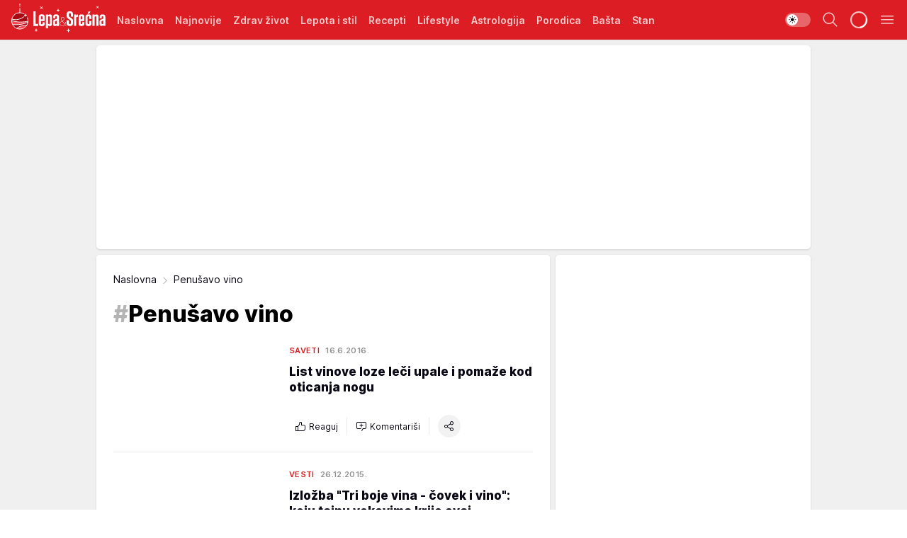

--- FILE ---
content_type: image/svg+xml
request_url: https://lepaisrecna.mondo.rs/img/logo/lepaisrecna-christmas.svg?v=28112025
body_size: 2151
content:
<!-- SVG Sprite -->
<svg width="0" height="0" class="hidden">
  <symbol id="logo-light" xmlns="http://www.w3.org/2000/svg" width="133" height="48" viewBox="0 0 133 48"><rect width="133" height="48" style="fill: none;"/><path d="M48.74,36v-19.53h2.96v1.1c.74-.78,1.77-1.24,2.84-1.27h.03c1.81,0,2.78,1.12,2.78,3.02v10.55c0,1.89-.97,3.05-2.78,3.05h-.03c-1.05-.02-2.06-.43-2.82-1.16v4.24h-2.99.01ZM51.73,19.56v10.1c.46.34,1.01.52,1.58.53.71,0,1.07-.29,1.07-1v-9.15c0-.72-.36-1.01-1.07-1.01-.57,0-1.12.19-1.58.53ZM61.48,32.92c-1.72,0-2.57-1.01-2.57-2.76v-3.28c0-1.93.59-2.73,2.27-3.29l3.11-1.07v-2.52c.07-.54-.3-1.03-.84-1.1-.09-.01-.17-.01-.26,0h-.21c-.54-.06-1.03.32-1.09.86v2.25h-2.81v-2.1c0-2.4,1.21-3.61,3.61-3.61h.95c2.4,0,3.62,1.21,3.62,3.61v12.83h-2.96v-1.04c-.73.76-1.74,1.19-2.79,1.22h-.03ZM62.66,25.66c-.58.17-.94.74-.86,1.34v2.31c0,.62.29.92.95.92.55,0,1.09-.17,1.55-.47v-4.71l-1.64.62h0ZM42.35,32.92c-2.4,0-3.61-1.22-3.61-3.62v-9.39c0-2.4,1.21-3.61,3.61-3.61h1.15c2.41,0,3.62,1.21,3.62,3.61v5.87h-5.42v3.38c-.09.52.27,1.01.78,1.09.09.02.19.02.28,0h.39c.52.08,1.02-.27,1.1-.8.02-.1.02-.2,0-.3v-1.72h2.87v1.87c0,2.4-1.21,3.62-3.62,3.62h-1.15ZM41.69,20.04v3.2h2.49v-3.2c.08-.53-.28-1.02-.81-1.1-.1-.01-.19-.01-.29,0h-.33c-.71,0-1.06.35-1.06,1.1ZM68.38,29.55c-.02-2.03,1.39-2.97,3.04-3.95l-.23-.3c-.78-.74-1.26-1.75-1.34-2.83-.03-1.29.99-2.36,2.28-2.39h.21c1.26-.06,2.34.91,2.39,2.18v.26c0,1.5-1.04,2.28-2.55,3.18l3.4,4.22c.45-.95.69-1.98.71-3.03h.55c0,1.21-.32,2.41-.91,3.47l1.78,2.2h-.66l-1.4-1.74c-.8,1.21-2.15,1.93-3.6,1.92-1.97,0-3.68-1.19-3.68-3.21v.02ZM68.95,29.55c.06,1.56,1.38,2.78,2.95,2.71.06,0,.12,0,.18,0,1.33,0,2.56-.7,3.24-1.85l-3.6-4.43c-1.42.86-2.77,1.73-2.77,3.59h0ZM70.43,22.49c.09.92.49,1.78,1.14,2.43l.33.41c1.55-.92,2.29-1.64,2.29-2.83.08-.98-.64-1.83-1.62-1.91h-.22c-1-.06-1.85.7-1.92,1.69v.22h0ZM31,32.74V12h3.17v17.87h3.5v2.87h-6.67ZM127,32.69c-1.68,0-2.52-.99-2.52-2.71v-3.23c0-1.89.58-2.67,2.24-3.22l3.05-1.05v-2.47c.07-.52-.29-1.01-.82-1.08-.09-.01-.17-.01-.26,0h-.2c-.53-.06-1.01.32-1.07.85v2.21h-2.76v-2.06c0-2.36,1.19-3.55,3.54-3.55h.93c2.35,0,3.54,1.19,3.54,3.55v12.58h-2.9v-1.02c-.72.74-1.7,1.18-2.73,1.2h-.04ZM128.17,25.57c-.57.17-.93.73-.84,1.31v2.27c0,.61.29.9.93.9.54,0,1.06-.17,1.51-.47v-4.62l-1.6.61ZM108.21,32.69c-2.35,0-3.54-1.2-3.54-3.55v-9.2c0-2.36,1.19-3.55,3.54-3.55h1.23c2.32,0,3.51,1.16,3.51,3.52v2.91h-2.87v-2.7c.08-.51-.27-.99-.78-1.07-.1-.02-.19-.02-.29,0h-.35c-.51-.07-.99.29-1.06.8-.01.09,0,.18,0,.27v8.86c-.08.51.27.99.78,1.08.09,0,.18.02.27,0h.38c.51.08.99-.28,1.07-.79.01-.09.01-.19,0-.29v-3.26h2.88v3.43c0,2.35-1.19,3.55-3.54,3.55h-1.23ZM98.45,32.69c-2.36,0-3.54-1.2-3.54-3.55v-9.2c0-2.36,1.19-3.55,3.54-3.55h1.13c2.36,0,3.54,1.19,3.54,3.55v5.75h-5.31v3.31c0,.72.34,1.07,1.04,1.07h.38c.51.08,1-.27,1.08-.78.02-.1.02-.19,0-.29v-1.69h2.81v1.84c0,2.35-1.19,3.55-3.54,3.55h-1.13ZM97.81,20.05v3.14h2.44v-3.14c.08-.51-.28-.99-.79-1.07-.1-.01-.19-.01-.29,0h-.32c-.7,0-1.04.35-1.04,1.07ZM81.86,32.69c-2.52,0-3.75-1.26-3.75-3.75v-4.3h3.02v4.18c0,.78.38,1.16,1.19,1.16h.41c.81,0,1.19-.38,1.19-1.16v-2.79c.04-.67-.29-1.31-.87-1.66l-3.14-2.29c-1.22-.73-1.92-2.09-1.8-3.51v-2.79c0-2.53,1.25-3.78,3.78-3.78h1.3c2.5,0,3.75,1.25,3.75,3.75v3.69h-3.05v-3.58c.09-.55-.29-1.07-.85-1.16-.1-.02-.21-.02-.32,0h-.37c-.55-.09-1.08.29-1.17.84-.02.11-.02.21,0,.32v2.27c-.05.67.29,1.32.87,1.66l3.15,2.29c1.23.73,1.93,2.1,1.8,3.52v3.31c0,2.52-1.25,3.78-3.77,3.78h-1.37ZM120,32.51v-12.52c0-.63-.29-.92-.96-.92-.56.01-1.1.18-1.57.49v12.96h-2.93v-15.96h2.91v1.04c.73-.76,1.73-1.19,2.79-1.22h.14c1.69,0,2.56.96,2.56,2.73v13.4h-2.94ZM88.6,32.51v-15.95h2.9v1.71c.67-1.28,1.31-1.86,2.47-1.86v3.25c-.9.02-1.76.35-2.44.93v11.91h-2.93ZM107.75,15.38l1.07-3.17h2.93l-1.94,3.17h-2.06Z" style="fill: #fff;"/><circle cx="12" cy="25.5" r="11.5" style="fill: #AA0913;"/><path d="M7.96,36.27c3.32-2.76,8.89-4.18,13.19-3.8-2.1,2.75-5.41,4.53-9.14,4.53-1.42,0-2.78-.26-4.04-.73ZM.5,25.53c3.55,1.48,7.78,2.09,11.87,2.16,3.93.06,7.75-.39,10.72-1.08-2.41,1.67-6.11,2.78-10.07,3.34-3.96.56-8.1.55-11.29.06l-.33-.05c-.57-1.36-.89-2.85-.89-4.42Z" style="fill: #ff4551;"/><path d="M7.5,36c3.5-3,9.5-4.5,14-4M1.65,30.5c6.5,1,16.75,0,21.75-3.5M.52,25c7,3,16.96,2.5,22.96,1M18.14,15.77c-1.78-1.12-3.88-1.77-6.14-1.77C5.65,14,.5,19.15.5,25.5s5.15,11.5,11.5,11.5,11.5-5.15,11.5-11.5c0-1.57-.32-3.07-.89-4.44M12,14v-6M12,5.5h0M12,3.5V1.5M1,23c5.5,2,11.5.5,17-3.5" style="fill: none; stroke: #fff; stroke-linecap: round; stroke-linejoin: round;"/><path d="M21.5,17.5h-3M20,16v3M43.91,8.41l-2.83-2.83M43.91,5.59l-2.83,2.83M82.5,39h-4M80.5,37v4M36.5,38.5h-3M35,37v3M67.5,10.5h-3M66,9v3M122.68,5.06l-2.12,2.12M120.56,5.06l2.12,2.12" style="fill: none; stroke: #fff; stroke-linecap: round; stroke-linejoin: round;"/>
  </symbol>

  <symbol id="logo-dark" xmlns="http://www.w3.org/2000/svg" width="133" height="48" viewBox="0 0 133 48"><rect width="133" height="48" style="fill: none;"/><path d="M48.74,36v-19.53h2.96v1.1c.74-.78,1.77-1.24,2.84-1.27h.03c1.81,0,2.78,1.12,2.78,3.02v10.55c0,1.89-.97,3.05-2.78,3.05h-.03c-1.05-.02-2.06-.43-2.82-1.16v4.24h-2.99.01ZM51.73,19.56v10.1c.46.34,1.01.52,1.58.53.71,0,1.07-.29,1.07-1v-9.15c0-.72-.36-1.01-1.07-1.01-.57,0-1.12.19-1.58.53ZM61.48,32.92c-1.72,0-2.57-1.01-2.57-2.76v-3.28c0-1.93.59-2.73,2.27-3.29l3.11-1.07v-2.52c.07-.54-.3-1.03-.84-1.1-.09-.01-.17-.01-.26,0h-.21c-.54-.06-1.03.32-1.09.86v2.25h-2.81v-2.1c0-2.4,1.21-3.61,3.61-3.61h.95c2.4,0,3.62,1.21,3.62,3.61v12.83h-2.96v-1.04c-.73.76-1.74,1.19-2.79,1.22h-.03ZM62.66,25.66c-.58.17-.94.74-.86,1.34v2.31c0,.62.29.92.95.92.55,0,1.09-.17,1.55-.47v-4.71l-1.64.62h0ZM42.35,32.92c-2.4,0-3.61-1.22-3.61-3.62v-9.39c0-2.4,1.21-3.61,3.61-3.61h1.15c2.41,0,3.62,1.21,3.62,3.61v5.87h-5.42v3.38c-.09.52.27,1.01.78,1.09.09.02.19.02.28,0h.39c.52.08,1.02-.27,1.1-.8.02-.1.02-.2,0-.3v-1.72h2.87v1.87c0,2.4-1.21,3.62-3.62,3.62h-1.15ZM41.69,20.04v3.2h2.49v-3.2c.08-.53-.28-1.02-.81-1.1-.1-.01-.19-.01-.29,0h-.33c-.71,0-1.06.35-1.06,1.1ZM68.38,29.55c-.02-2.03,1.39-2.97,3.04-3.95l-.23-.3c-.78-.74-1.26-1.75-1.34-2.83-.03-1.29.99-2.36,2.28-2.39h.21c1.26-.06,2.34.91,2.39,2.18v.26c0,1.5-1.04,2.28-2.55,3.18l3.4,4.22c.45-.95.69-1.98.71-3.03h.55c0,1.21-.32,2.41-.91,3.47l1.78,2.2h-.66l-1.4-1.74c-.8,1.21-2.15,1.93-3.6,1.92-1.97,0-3.68-1.19-3.68-3.21v.02ZM68.95,29.55c.06,1.56,1.38,2.78,2.95,2.71.06,0,.12,0,.18,0,1.33,0,2.56-.7,3.24-1.85l-3.6-4.43c-1.42.86-2.77,1.73-2.77,3.59h0ZM70.43,22.49c.09.92.49,1.78,1.14,2.43l.33.41c1.55-.92,2.29-1.64,2.29-2.83.08-.98-.64-1.83-1.62-1.91h-.22c-1-.06-1.85.7-1.92,1.69v.22h0ZM31,32.74V12h3.17v17.87h3.5v2.87h-6.67ZM127,32.69c-1.68,0-2.52-.99-2.52-2.71v-3.23c0-1.89.58-2.67,2.24-3.22l3.05-1.05v-2.47c.07-.52-.29-1.01-.82-1.08-.09-.01-.17-.01-.26,0h-.2c-.53-.06-1.01.32-1.07.85v2.21h-2.76v-2.06c0-2.36,1.19-3.55,3.54-3.55h.93c2.35,0,3.54,1.19,3.54,3.55v12.58h-2.9v-1.02c-.72.74-1.7,1.18-2.73,1.2h-.04ZM128.17,25.57c-.57.17-.93.73-.84,1.31v2.27c0,.61.29.9.93.9.54,0,1.06-.17,1.51-.47v-4.62l-1.6.61ZM108.21,32.69c-2.35,0-3.54-1.2-3.54-3.55v-9.2c0-2.36,1.19-3.55,3.54-3.55h1.23c2.32,0,3.51,1.16,3.51,3.52v2.91h-2.87v-2.7c.08-.51-.27-.99-.78-1.07-.1-.02-.19-.02-.29,0h-.35c-.51-.07-.99.29-1.06.8-.01.09,0,.18,0,.27v8.86c-.08.51.27.99.78,1.08.09,0,.18.02.27,0h.38c.51.08.99-.28,1.07-.79.01-.09.01-.19,0-.29v-3.26h2.88v3.43c0,2.35-1.19,3.55-3.54,3.55h-1.23ZM98.45,32.69c-2.36,0-3.54-1.2-3.54-3.55v-9.2c0-2.36,1.19-3.55,3.54-3.55h1.13c2.36,0,3.54,1.19,3.54,3.55v5.75h-5.31v3.31c0,.72.34,1.07,1.04,1.07h.38c.51.08,1-.27,1.08-.78.02-.1.02-.19,0-.29v-1.69h2.81v1.84c0,2.35-1.19,3.55-3.54,3.55h-1.13ZM97.81,20.05v3.14h2.44v-3.14c.08-.51-.28-.99-.79-1.07-.1-.01-.19-.01-.29,0h-.32c-.7,0-1.04.35-1.04,1.07ZM81.86,32.69c-2.52,0-3.75-1.26-3.75-3.75v-4.3h3.02v4.18c0,.78.38,1.16,1.19,1.16h.41c.81,0,1.19-.38,1.19-1.16v-2.79c.04-.67-.29-1.31-.87-1.66l-3.14-2.29c-1.22-.73-1.92-2.09-1.8-3.51v-2.79c0-2.53,1.25-3.78,3.78-3.78h1.3c2.5,0,3.75,1.25,3.75,3.75v3.69h-3.05v-3.58c.09-.55-.29-1.07-.85-1.16-.1-.02-.21-.02-.32,0h-.37c-.55-.09-1.08.29-1.17.84-.02.11-.02.21,0,.32v2.27c-.05.67.29,1.32.87,1.66l3.15,2.29c1.23.73,1.93,2.1,1.8,3.52v3.31c0,2.52-1.25,3.78-3.77,3.78h-1.37ZM120,32.51v-12.52c0-.63-.29-.92-.96-.92-.56.01-1.1.18-1.57.49v12.96h-2.93v-15.96h2.91v1.04c.73-.76,1.73-1.19,2.79-1.22h.14c1.69,0,2.56.96,2.56,2.73v13.4h-2.94ZM88.6,32.51v-15.95h2.9v1.71c.67-1.28,1.31-1.86,2.47-1.86v3.25c-.9.02-1.76.35-2.44.93v11.91h-2.93ZM107.75,15.38l1.07-3.17h2.93l-1.94,3.17h-2.06Z" style="fill: #fff;"/><circle cx="12" cy="25.5" r="11.5" style="fill: #dc1e24;"/><path d="M7.96,36.27c3.32-2.76,8.89-4.18,13.19-3.8-2.1,2.75-5.41,4.53-9.14,4.53-1.42,0-2.78-.26-4.04-.73ZM.5,25.53c3.55,1.48,7.78,2.09,11.87,2.16,3.93.06,7.75-.39,10.72-1.08-2.41,1.67-6.11,2.78-10.07,3.34-3.96.56-8.1.55-11.29.06l-.33-.05c-.57-1.36-.89-2.85-.89-4.42Z" style="fill: #aa0913;"/><path d="M7.5,36c3.5-3,9.5-4.5,14-4M1.65,30.5c6.5,1,16.75,0,21.75-3.5M.52,25c7,3,16.96,2.5,22.96,1M18.14,15.77c-1.78-1.12-3.88-1.77-6.14-1.77C5.65,14,.5,19.15.5,25.5s5.15,11.5,11.5,11.5,11.5-5.15,11.5-11.5c0-1.57-.32-3.07-.89-4.44M12,14v-6M12,5.5h0M12,3.5V1.5M1,23c5.5,2,11.5.5,17-3.5" style="fill: none; stroke: #fff; stroke-linecap: round; stroke-linejoin: round;"/><path d="M21.5,17.5h-3M20,16v3M43.91,8.41l-2.83-2.83M43.91,5.59l-2.83,2.83M82.5,39h-4M80.5,37v4M36.5,38.5h-3M35,37v3M67.5,10.5h-3M66,9v3M122.68,5.06l-2.12,2.12M120.56,5.06l2.12,2.12" style="fill: none; stroke: #fff; stroke-linecap: round; stroke-linejoin: round;"/>
  </symbol>

  <symbol id="logo-drawer-light" xmlns="http://www.w3.org/2000/svg" width="133" height="48" viewBox="0 0 133 48"><rect width="133" height="48" style="fill: none;"/><path d="M48.74,36v-19.53h2.96v1.1c.74-.78,1.77-1.24,2.84-1.27h.03c1.81,0,2.78,1.12,2.78,3.02v10.55c0,1.89-.97,3.05-2.78,3.05h-.03c-1.05-.02-2.06-.43-2.82-1.16v4.24h-2.99.01ZM51.73,19.56v10.1c.46.34,1.01.52,1.58.53.71,0,1.07-.29,1.07-1v-9.15c0-.72-.36-1.01-1.07-1.01-.57,0-1.12.19-1.58.53ZM61.48,32.92c-1.72,0-2.57-1.01-2.57-2.76v-3.28c0-1.93.59-2.73,2.27-3.29l3.11-1.07v-2.52c.07-.54-.3-1.03-.84-1.1-.09-.01-.17-.01-.26,0h-.21c-.54-.06-1.03.32-1.09.86v2.25h-2.81v-2.1c0-2.4,1.21-3.61,3.61-3.61h.95c2.4,0,3.62,1.21,3.62,3.61v12.83h-2.96v-1.04c-.73.76-1.74,1.19-2.79,1.22h-.03ZM62.66,25.66c-.58.17-.94.74-.86,1.34v2.31c0,.62.29.92.95.92.55,0,1.09-.17,1.55-.47v-4.71l-1.64.62h0ZM42.35,32.92c-2.4,0-3.61-1.22-3.61-3.62v-9.39c0-2.4,1.21-3.61,3.61-3.61h1.15c2.41,0,3.62,1.21,3.62,3.61v5.87h-5.42v3.38c-.09.52.27,1.01.78,1.09.09.02.19.02.28,0h.39c.52.08,1.02-.27,1.1-.8.02-.1.02-.2,0-.3v-1.72h2.87v1.87c0,2.4-1.21,3.62-3.62,3.62h-1.15ZM41.69,20.04v3.2h2.49v-3.2c.08-.53-.28-1.02-.81-1.1-.1-.01-.19-.01-.29,0h-.33c-.71,0-1.06.35-1.06,1.1ZM68.38,29.55c-.02-2.03,1.39-2.97,3.04-3.95l-.23-.3c-.78-.74-1.26-1.75-1.34-2.83-.03-1.29.99-2.36,2.28-2.39h.21c1.26-.06,2.34.91,2.39,2.18v.26c0,1.5-1.04,2.28-2.55,3.18l3.4,4.22c.45-.95.69-1.98.71-3.03h.55c0,1.21-.32,2.41-.91,3.47l1.78,2.2h-.66l-1.4-1.74c-.8,1.21-2.15,1.93-3.6,1.92-1.97,0-3.68-1.19-3.68-3.21v.02ZM68.95,29.55c.06,1.56,1.38,2.78,2.95,2.71.06,0,.12,0,.18,0,1.33,0,2.56-.7,3.24-1.85l-3.6-4.43c-1.42.86-2.77,1.73-2.77,3.59h0ZM70.43,22.49c.09.92.49,1.78,1.14,2.43l.33.41c1.55-.92,2.29-1.64,2.29-2.83.08-.98-.64-1.83-1.62-1.91h-.22c-1-.06-1.85.7-1.92,1.69v.22h0ZM31,32.74V12h3.17v17.87h3.5v2.87h-6.67ZM127,32.69c-1.68,0-2.52-.99-2.52-2.71v-3.23c0-1.89.58-2.67,2.24-3.22l3.05-1.05v-2.47c.07-.52-.29-1.01-.82-1.08-.09-.01-.17-.01-.26,0h-.2c-.53-.06-1.01.32-1.07.85v2.21h-2.76v-2.06c0-2.36,1.19-3.55,3.54-3.55h.93c2.35,0,3.54,1.19,3.54,3.55v12.58h-2.9v-1.02c-.72.74-1.7,1.18-2.73,1.2h-.04ZM128.17,25.57c-.57.17-.93.73-.84,1.31v2.27c0,.61.29.9.93.9.54,0,1.06-.17,1.51-.47v-4.62l-1.6.61ZM108.21,32.69c-2.35,0-3.54-1.2-3.54-3.55v-9.2c0-2.36,1.19-3.55,3.54-3.55h1.23c2.32,0,3.51,1.16,3.51,3.52v2.91h-2.87v-2.7c.08-.51-.27-.99-.78-1.07-.1-.02-.19-.02-.29,0h-.35c-.51-.07-.99.29-1.06.8-.01.09,0,.18,0,.27v8.86c-.08.51.27.99.78,1.08.09,0,.18.02.27,0h.38c.51.08.99-.28,1.07-.79.01-.09.01-.19,0-.29v-3.26h2.88v3.43c0,2.35-1.19,3.55-3.54,3.55h-1.23ZM98.45,32.69c-2.36,0-3.54-1.2-3.54-3.55v-9.2c0-2.36,1.19-3.55,3.54-3.55h1.13c2.36,0,3.54,1.19,3.54,3.55v5.75h-5.31v3.31c0,.72.34,1.07,1.04,1.07h.38c.51.08,1-.27,1.08-.78.02-.1.02-.19,0-.29v-1.69h2.81v1.84c0,2.35-1.19,3.55-3.54,3.55h-1.13ZM97.81,20.05v3.14h2.44v-3.14c.08-.51-.28-.99-.79-1.07-.1-.01-.19-.01-.29,0h-.32c-.7,0-1.04.35-1.04,1.07ZM81.86,32.69c-2.52,0-3.75-1.26-3.75-3.75v-4.3h3.02v4.18c0,.78.38,1.16,1.19,1.16h.41c.81,0,1.19-.38,1.19-1.16v-2.79c.04-.67-.29-1.31-.87-1.66l-3.14-2.29c-1.22-.73-1.92-2.09-1.8-3.51v-2.79c0-2.53,1.25-3.78,3.78-3.78h1.3c2.5,0,3.75,1.25,3.75,3.75v3.69h-3.05v-3.58c.09-.55-.29-1.07-.85-1.16-.1-.02-.21-.02-.32,0h-.37c-.55-.09-1.08.29-1.17.84-.02.11-.02.21,0,.32v2.27c-.05.67.29,1.32.87,1.66l3.15,2.29c1.23.73,1.93,2.1,1.8,3.52v3.31c0,2.52-1.25,3.78-3.77,3.78h-1.37ZM120,32.51v-12.52c0-.63-.29-.92-.96-.92-.56.01-1.1.18-1.57.49v12.96h-2.93v-15.96h2.91v1.04c.73-.76,1.73-1.19,2.79-1.22h.14c1.69,0,2.56.96,2.56,2.73v13.4h-2.94ZM88.6,32.51v-15.95h2.9v1.71c.67-1.28,1.31-1.86,2.47-1.86v3.25c-.9.02-1.76.35-2.44.93v11.91h-2.93ZM107.75,15.38l1.07-3.17h2.93l-1.94,3.17h-2.06Z" style="fill: #dc1e24;"/><circle cx="12" cy="25.5" r="11.5" style="fill: #dc1e24;"/><path d="M7.96,36.27c3.32-2.76,8.89-4.18,13.19-3.8-2.1,2.75-5.41,4.53-9.14,4.53-1.42,0-2.78-.26-4.04-.73ZM.5,25.53c3.55,1.48,7.78,2.09,11.87,2.16,3.93.06,7.75-.39,10.72-1.08-2.41,1.67-6.11,2.78-10.07,3.34-3.96.56-8.1.55-11.29.06l-.33-.05c-.57-1.36-.89-2.85-.89-4.42Z" style="fill: #aa0913;"/><path d="M7.5,36c3.5-3,9.5-4.5,14-4M1.65,30.5c6.5,1,16.75,0,21.75-3.5M.52,25c7,3,16.96,2.5,22.96,1M18.14,15.77c-1.78-1.12-3.88-1.77-6.14-1.77C5.65,14,.5,19.15.5,25.5s5.15,11.5,11.5,11.5,11.5-5.15,11.5-11.5c0-1.57-.32-3.07-.89-4.44M12,14v-6M12,5.5h0M12,3.5V1.5M1,23c5.5,2,11.5.5,17-3.5" style="fill: none; stroke: #5e040f; stroke-linecap: round; stroke-linejoin: round;"/><path d="M21.5,17.5h-3M20,16v3M43.91,8.41l-2.83-2.83M43.91,5.59l-2.83,2.83M82.5,39h-4M80.5,37v4M36.5,38.5h-3M35,37v3M67.5,10.5h-3M66,9v3M122.68,5.06l-2.12,2.12M120.56,5.06l2.12,2.12" style="fill: none; stroke: #ffc627; stroke-linecap: round; stroke-linejoin: round;"/>
  </symbol>

  <symbol id="logo-drawer-dark" xmlns="http://www.w3.org/2000/svg" width="133" height="48" viewBox="0 0 133 48"><rect width="133" height="48" style="fill: none;"/><path d="M48.74,36v-19.53h2.96v1.1c.74-.78,1.77-1.24,2.84-1.27h.03c1.81,0,2.78,1.12,2.78,3.02v10.55c0,1.89-.97,3.05-2.78,3.05h-.03c-1.05-.02-2.06-.43-2.82-1.16v4.24h-2.99.01ZM51.73,19.56v10.1c.46.34,1.01.52,1.58.53.71,0,1.07-.29,1.07-1v-9.15c0-.72-.36-1.01-1.07-1.01-.57,0-1.12.19-1.58.53ZM61.48,32.92c-1.72,0-2.57-1.01-2.57-2.76v-3.28c0-1.93.59-2.73,2.27-3.29l3.11-1.07v-2.52c.07-.54-.3-1.03-.84-1.1-.09-.01-.17-.01-.26,0h-.21c-.54-.06-1.03.32-1.09.86v2.25h-2.81v-2.1c0-2.4,1.21-3.61,3.61-3.61h.95c2.4,0,3.62,1.21,3.62,3.61v12.83h-2.96v-1.04c-.73.76-1.74,1.19-2.79,1.22h-.03ZM62.66,25.66c-.58.17-.94.74-.86,1.34v2.31c0,.62.29.92.95.92.55,0,1.09-.17,1.55-.47v-4.71l-1.64.62h0ZM42.35,32.92c-2.4,0-3.61-1.22-3.61-3.62v-9.39c0-2.4,1.21-3.61,3.61-3.61h1.15c2.41,0,3.62,1.21,3.62,3.61v5.87h-5.42v3.38c-.09.52.27,1.01.78,1.09.09.02.19.02.28,0h.39c.52.08,1.02-.27,1.1-.8.02-.1.02-.2,0-.3v-1.72h2.87v1.87c0,2.4-1.21,3.62-3.62,3.62h-1.15ZM41.69,20.04v3.2h2.49v-3.2c.08-.53-.28-1.02-.81-1.1-.1-.01-.19-.01-.29,0h-.33c-.71,0-1.06.35-1.06,1.1ZM68.38,29.55c-.02-2.03,1.39-2.97,3.04-3.95l-.23-.3c-.78-.74-1.26-1.75-1.34-2.83-.03-1.29.99-2.36,2.28-2.39h.21c1.26-.06,2.34.91,2.39,2.18v.26c0,1.5-1.04,2.28-2.55,3.18l3.4,4.22c.45-.95.69-1.98.71-3.03h.55c0,1.21-.32,2.41-.91,3.47l1.78,2.2h-.66l-1.4-1.74c-.8,1.21-2.15,1.93-3.6,1.92-1.97,0-3.68-1.19-3.68-3.21v.02ZM68.95,29.55c.06,1.56,1.38,2.78,2.95,2.71.06,0,.12,0,.18,0,1.33,0,2.56-.7,3.24-1.85l-3.6-4.43c-1.42.86-2.77,1.73-2.77,3.59h0ZM70.43,22.49c.09.92.49,1.78,1.14,2.43l.33.41c1.55-.92,2.29-1.64,2.29-2.83.08-.98-.64-1.83-1.62-1.91h-.22c-1-.06-1.85.7-1.92,1.69v.22h0ZM31,32.74V12h3.17v17.87h3.5v2.87h-6.67ZM127,32.69c-1.68,0-2.52-.99-2.52-2.71v-3.23c0-1.89.58-2.67,2.24-3.22l3.05-1.05v-2.47c.07-.52-.29-1.01-.82-1.08-.09-.01-.17-.01-.26,0h-.2c-.53-.06-1.01.32-1.07.85v2.21h-2.76v-2.06c0-2.36,1.19-3.55,3.54-3.55h.93c2.35,0,3.54,1.19,3.54,3.55v12.58h-2.9v-1.02c-.72.74-1.7,1.18-2.73,1.2h-.04ZM128.17,25.57c-.57.17-.93.73-.84,1.31v2.27c0,.61.29.9.93.9.54,0,1.06-.17,1.51-.47v-4.62l-1.6.61ZM108.21,32.69c-2.35,0-3.54-1.2-3.54-3.55v-9.2c0-2.36,1.19-3.55,3.54-3.55h1.23c2.32,0,3.51,1.16,3.51,3.52v2.91h-2.87v-2.7c.08-.51-.27-.99-.78-1.07-.1-.02-.19-.02-.29,0h-.35c-.51-.07-.99.29-1.06.8-.01.09,0,.18,0,.27v8.86c-.08.51.27.99.78,1.08.09,0,.18.02.27,0h.38c.51.08.99-.28,1.07-.79.01-.09.01-.19,0-.29v-3.26h2.88v3.43c0,2.35-1.19,3.55-3.54,3.55h-1.23ZM98.45,32.69c-2.36,0-3.54-1.2-3.54-3.55v-9.2c0-2.36,1.19-3.55,3.54-3.55h1.13c2.36,0,3.54,1.19,3.54,3.55v5.75h-5.31v3.31c0,.72.34,1.07,1.04,1.07h.38c.51.08,1-.27,1.08-.78.02-.1.02-.19,0-.29v-1.69h2.81v1.84c0,2.35-1.19,3.55-3.54,3.55h-1.13ZM97.81,20.05v3.14h2.44v-3.14c.08-.51-.28-.99-.79-1.07-.1-.01-.19-.01-.29,0h-.32c-.7,0-1.04.35-1.04,1.07ZM81.86,32.69c-2.52,0-3.75-1.26-3.75-3.75v-4.3h3.02v4.18c0,.78.38,1.16,1.19,1.16h.41c.81,0,1.19-.38,1.19-1.16v-2.79c.04-.67-.29-1.31-.87-1.66l-3.14-2.29c-1.22-.73-1.92-2.09-1.8-3.51v-2.79c0-2.53,1.25-3.78,3.78-3.78h1.3c2.5,0,3.75,1.25,3.75,3.75v3.69h-3.05v-3.58c.09-.55-.29-1.07-.85-1.16-.1-.02-.21-.02-.32,0h-.37c-.55-.09-1.08.29-1.17.84-.02.11-.02.21,0,.32v2.27c-.05.67.29,1.32.87,1.66l3.15,2.29c1.23.73,1.93,2.1,1.8,3.52v3.31c0,2.52-1.25,3.78-3.77,3.78h-1.37ZM120,32.51v-12.52c0-.63-.29-.92-.96-.92-.56.01-1.1.18-1.57.49v12.96h-2.93v-15.96h2.91v1.04c.73-.76,1.73-1.19,2.79-1.22h.14c1.69,0,2.56.96,2.56,2.73v13.4h-2.94ZM88.6,32.51v-15.95h2.9v1.71c.67-1.28,1.31-1.86,2.47-1.86v3.25c-.9.02-1.76.35-2.44.93v11.91h-2.93ZM107.75,15.38l1.07-3.17h2.93l-1.94,3.17h-2.06Z" style="fill: #fff;"/><circle cx="12" cy="25.5" r="11.5" style="fill: #dc1e24;"/><path d="M7.96,36.27c3.32-2.76,8.89-4.18,13.19-3.8-2.1,2.75-5.41,4.53-9.14,4.53-1.42,0-2.78-.26-4.04-.73ZM.5,25.53c3.55,1.48,7.78,2.09,11.87,2.16,3.93.06,7.75-.39,10.72-1.08-2.41,1.67-6.11,2.78-10.07,3.34-3.96.56-8.1.55-11.29.06l-.33-.05c-.57-1.36-.89-2.85-.89-4.42Z" style="fill: #aa0913;"/><path d="M7.5,36c3.5-3,9.5-4.5,14-4M1.65,30.5c6.5,1,16.75,0,21.75-3.5M.52,25c7,3,16.96,2.5,22.96,1M18.14,15.77c-1.78-1.12-3.88-1.77-6.14-1.77C5.65,14,.5,19.15.5,25.5s5.15,11.5,11.5,11.5,11.5-5.15,11.5-11.5c0-1.57-.32-3.07-.89-4.44M12,14v-6M12,5.5h0M12,3.5V1.5M1,23c5.5,2,11.5.5,17-3.5" style="fill: none; stroke: #fff; stroke-linecap: round; stroke-linejoin: round;"/><path d="M21.5,17.5h-3M20,16v3M43.91,8.41l-2.83-2.83M43.91,5.59l-2.83,2.83M82.5,39h-4M80.5,37v4M36.5,38.5h-3M35,37v3M67.5,10.5h-3M66,9v3M122.68,5.06l-2.12,2.12M120.56,5.06l2.12,2.12" style="fill: none; stroke: #ffc627; stroke-linecap: round; stroke-linejoin: round;"/>
  </symbol>

  <symbol id="logo-footer-light" xmlns="http://www.w3.org/2000/svg" width="133" height="48" viewBox="0 0 133 48"><rect width="133" height="48" style="fill: none;"/><path d="M48.74,36v-19.53h2.96v1.1c.74-.78,1.77-1.24,2.84-1.27h.03c1.81,0,2.78,1.12,2.78,3.02v10.55c0,1.89-.97,3.05-2.78,3.05h-.03c-1.05-.02-2.06-.43-2.82-1.16v4.24h-2.99.01ZM51.73,19.56v10.1c.46.34,1.01.52,1.58.53.71,0,1.07-.29,1.07-1v-9.15c0-.72-.36-1.01-1.07-1.01-.57,0-1.12.19-1.58.53ZM61.48,32.92c-1.72,0-2.57-1.01-2.57-2.76v-3.28c0-1.93.59-2.73,2.27-3.29l3.11-1.07v-2.52c.07-.54-.3-1.03-.84-1.1-.09-.01-.17-.01-.26,0h-.21c-.54-.06-1.03.32-1.09.86v2.25h-2.81v-2.1c0-2.4,1.21-3.61,3.61-3.61h.95c2.4,0,3.62,1.21,3.62,3.61v12.83h-2.96v-1.04c-.73.76-1.74,1.19-2.79,1.22h-.03ZM62.66,25.66c-.58.17-.94.74-.86,1.34v2.31c0,.62.29.92.95.92.55,0,1.09-.17,1.55-.47v-4.71l-1.64.62h0ZM42.35,32.92c-2.4,0-3.61-1.22-3.61-3.62v-9.39c0-2.4,1.21-3.61,3.61-3.61h1.15c2.41,0,3.62,1.21,3.62,3.61v5.87h-5.42v3.38c-.09.52.27,1.01.78,1.09.09.02.19.02.28,0h.39c.52.08,1.02-.27,1.1-.8.02-.1.02-.2,0-.3v-1.72h2.87v1.87c0,2.4-1.21,3.62-3.62,3.62h-1.15ZM41.69,20.04v3.2h2.49v-3.2c.08-.53-.28-1.02-.81-1.1-.1-.01-.19-.01-.29,0h-.33c-.71,0-1.06.35-1.06,1.1ZM68.38,29.55c-.02-2.03,1.39-2.97,3.04-3.95l-.23-.3c-.78-.74-1.26-1.75-1.34-2.83-.03-1.29.99-2.36,2.28-2.39h.21c1.26-.06,2.34.91,2.39,2.18v.26c0,1.5-1.04,2.28-2.55,3.18l3.4,4.22c.45-.95.69-1.98.71-3.03h.55c0,1.21-.32,2.41-.91,3.47l1.78,2.2h-.66l-1.4-1.74c-.8,1.21-2.15,1.93-3.6,1.92-1.97,0-3.68-1.19-3.68-3.21v.02ZM68.95,29.55c.06,1.56,1.38,2.78,2.95,2.71.06,0,.12,0,.18,0,1.33,0,2.56-.7,3.24-1.85l-3.6-4.43c-1.42.86-2.77,1.73-2.77,3.59h0ZM70.43,22.49c.09.92.49,1.78,1.14,2.43l.33.41c1.55-.92,2.29-1.64,2.29-2.83.08-.98-.64-1.83-1.62-1.91h-.22c-1-.06-1.85.7-1.92,1.69v.22h0ZM31,32.74V12h3.17v17.87h3.5v2.87h-6.67ZM127,32.69c-1.68,0-2.52-.99-2.52-2.71v-3.23c0-1.89.58-2.67,2.24-3.22l3.05-1.05v-2.47c.07-.52-.29-1.01-.82-1.08-.09-.01-.17-.01-.26,0h-.2c-.53-.06-1.01.32-1.07.85v2.21h-2.76v-2.06c0-2.36,1.19-3.55,3.54-3.55h.93c2.35,0,3.54,1.19,3.54,3.55v12.58h-2.9v-1.02c-.72.74-1.7,1.18-2.73,1.2h-.04ZM128.17,25.57c-.57.17-.93.73-.84,1.31v2.27c0,.61.29.9.93.9.54,0,1.06-.17,1.51-.47v-4.62l-1.6.61ZM108.21,32.69c-2.35,0-3.54-1.2-3.54-3.55v-9.2c0-2.36,1.19-3.55,3.54-3.55h1.23c2.32,0,3.51,1.16,3.51,3.52v2.91h-2.87v-2.7c.08-.51-.27-.99-.78-1.07-.1-.02-.19-.02-.29,0h-.35c-.51-.07-.99.29-1.06.8-.01.09,0,.18,0,.27v8.86c-.08.51.27.99.78,1.08.09,0,.18.02.27,0h.38c.51.08.99-.28,1.07-.79.01-.09.01-.19,0-.29v-3.26h2.88v3.43c0,2.35-1.19,3.55-3.54,3.55h-1.23ZM98.45,32.69c-2.36,0-3.54-1.2-3.54-3.55v-9.2c0-2.36,1.19-3.55,3.54-3.55h1.13c2.36,0,3.54,1.19,3.54,3.55v5.75h-5.31v3.31c0,.72.34,1.07,1.04,1.07h.38c.51.08,1-.27,1.08-.78.02-.1.02-.19,0-.29v-1.69h2.81v1.84c0,2.35-1.19,3.55-3.54,3.55h-1.13ZM97.81,20.05v3.14h2.44v-3.14c.08-.51-.28-.99-.79-1.07-.1-.01-.19-.01-.29,0h-.32c-.7,0-1.04.35-1.04,1.07ZM81.86,32.69c-2.52,0-3.75-1.26-3.75-3.75v-4.3h3.02v4.18c0,.78.38,1.16,1.19,1.16h.41c.81,0,1.19-.38,1.19-1.16v-2.79c.04-.67-.29-1.31-.87-1.66l-3.14-2.29c-1.22-.73-1.92-2.09-1.8-3.51v-2.79c0-2.53,1.25-3.78,3.78-3.78h1.3c2.5,0,3.75,1.25,3.75,3.75v3.69h-3.05v-3.58c.09-.55-.29-1.07-.85-1.16-.1-.02-.21-.02-.32,0h-.37c-.55-.09-1.08.29-1.17.84-.02.11-.02.21,0,.32v2.27c-.05.67.29,1.32.87,1.66l3.15,2.29c1.23.73,1.93,2.1,1.8,3.52v3.31c0,2.52-1.25,3.78-3.77,3.78h-1.37ZM120,32.51v-12.52c0-.63-.29-.92-.96-.92-.56.01-1.1.18-1.57.49v12.96h-2.93v-15.96h2.91v1.04c.73-.76,1.73-1.19,2.79-1.22h.14c1.69,0,2.56.96,2.56,2.73v13.4h-2.94ZM88.6,32.51v-15.95h2.9v1.71c.67-1.28,1.31-1.86,2.47-1.86v3.25c-.9.02-1.76.35-2.44.93v11.91h-2.93ZM107.75,15.38l1.07-3.17h2.93l-1.94,3.17h-2.06Z" style="fill: #dc1e24;"/><circle cx="12" cy="25.5" r="11.5" style="fill: #dc1e24;"/><path d="M7.96,36.27c3.32-2.76,8.89-4.18,13.19-3.8-2.1,2.75-5.41,4.53-9.14,4.53-1.42,0-2.78-.26-4.04-.73ZM.5,25.53c3.55,1.48,7.78,2.09,11.87,2.16,3.93.06,7.75-.39,10.72-1.08-2.41,1.67-6.11,2.78-10.07,3.34-3.96.56-8.1.55-11.29.06l-.33-.05c-.57-1.36-.89-2.85-.89-4.42Z" style="fill: #aa0913;"/><path d="M7.5,36c3.5-3,9.5-4.5,14-4M1.65,30.5c6.5,1,16.75,0,21.75-3.5M.52,25c7,3,16.96,2.5,22.96,1M18.14,15.77c-1.78-1.12-3.88-1.77-6.14-1.77C5.65,14,.5,19.15.5,25.5s5.15,11.5,11.5,11.5,11.5-5.15,11.5-11.5c0-1.57-.32-3.07-.89-4.44M12,14v-6M12,5.5h0M12,3.5V1.5M1,23c5.5,2,11.5.5,17-3.5" style="fill: none; stroke: #5e040f; stroke-linecap: round; stroke-linejoin: round;"/><path d="M21.5,17.5h-3M20,16v3M43.91,8.41l-2.83-2.83M43.91,5.59l-2.83,2.83M82.5,39h-4M80.5,37v4M36.5,38.5h-3M35,37v3M67.5,10.5h-3M66,9v3M122.68,5.06l-2.12,2.12M120.56,5.06l2.12,2.12" style="fill: none; stroke: #ffc627; stroke-linecap: round; stroke-linejoin: round;"/>
  </symbol>

  <symbol id="logo-footer-dark" xmlns="http://www.w3.org/2000/svg" width="133" height="48" viewBox="0 0 133 48"><rect width="133" height="48" style="fill: none;"/><path d="M48.74,36v-19.53h2.96v1.1c.74-.78,1.77-1.24,2.84-1.27h.03c1.81,0,2.78,1.12,2.78,3.02v10.55c0,1.89-.97,3.05-2.78,3.05h-.03c-1.05-.02-2.06-.43-2.82-1.16v4.24h-2.99.01ZM51.73,19.56v10.1c.46.34,1.01.52,1.58.53.71,0,1.07-.29,1.07-1v-9.15c0-.72-.36-1.01-1.07-1.01-.57,0-1.12.19-1.58.53ZM61.48,32.92c-1.72,0-2.57-1.01-2.57-2.76v-3.28c0-1.93.59-2.73,2.27-3.29l3.11-1.07v-2.52c.07-.54-.3-1.03-.84-1.1-.09-.01-.17-.01-.26,0h-.21c-.54-.06-1.03.32-1.09.86v2.25h-2.81v-2.1c0-2.4,1.21-3.61,3.61-3.61h.95c2.4,0,3.62,1.21,3.62,3.61v12.83h-2.96v-1.04c-.73.76-1.74,1.19-2.79,1.22h-.03ZM62.66,25.66c-.58.17-.94.74-.86,1.34v2.31c0,.62.29.92.95.92.55,0,1.09-.17,1.55-.47v-4.71l-1.64.62h0ZM42.35,32.92c-2.4,0-3.61-1.22-3.61-3.62v-9.39c0-2.4,1.21-3.61,3.61-3.61h1.15c2.41,0,3.62,1.21,3.62,3.61v5.87h-5.42v3.38c-.09.52.27,1.01.78,1.09.09.02.19.02.28,0h.39c.52.08,1.02-.27,1.1-.8.02-.1.02-.2,0-.3v-1.72h2.87v1.87c0,2.4-1.21,3.62-3.62,3.62h-1.15ZM41.69,20.04v3.2h2.49v-3.2c.08-.53-.28-1.02-.81-1.1-.1-.01-.19-.01-.29,0h-.33c-.71,0-1.06.35-1.06,1.1ZM68.38,29.55c-.02-2.03,1.39-2.97,3.04-3.95l-.23-.3c-.78-.74-1.26-1.75-1.34-2.83-.03-1.29.99-2.36,2.28-2.39h.21c1.26-.06,2.34.91,2.39,2.18v.26c0,1.5-1.04,2.28-2.55,3.18l3.4,4.22c.45-.95.69-1.98.71-3.03h.55c0,1.21-.32,2.41-.91,3.47l1.78,2.2h-.66l-1.4-1.74c-.8,1.21-2.15,1.93-3.6,1.92-1.97,0-3.68-1.19-3.68-3.21v.02ZM68.95,29.55c.06,1.56,1.38,2.78,2.95,2.71.06,0,.12,0,.18,0,1.33,0,2.56-.7,3.24-1.85l-3.6-4.43c-1.42.86-2.77,1.73-2.77,3.59h0ZM70.43,22.49c.09.92.49,1.78,1.14,2.43l.33.41c1.55-.92,2.29-1.64,2.29-2.83.08-.98-.64-1.83-1.62-1.91h-.22c-1-.06-1.85.7-1.92,1.69v.22h0ZM31,32.74V12h3.17v17.87h3.5v2.87h-6.67ZM127,32.69c-1.68,0-2.52-.99-2.52-2.71v-3.23c0-1.89.58-2.67,2.24-3.22l3.05-1.05v-2.47c.07-.52-.29-1.01-.82-1.08-.09-.01-.17-.01-.26,0h-.2c-.53-.06-1.01.32-1.07.85v2.21h-2.76v-2.06c0-2.36,1.19-3.55,3.54-3.55h.93c2.35,0,3.54,1.19,3.54,3.55v12.58h-2.9v-1.02c-.72.74-1.7,1.18-2.73,1.2h-.04ZM128.17,25.57c-.57.17-.93.73-.84,1.31v2.27c0,.61.29.9.93.9.54,0,1.06-.17,1.51-.47v-4.62l-1.6.61ZM108.21,32.69c-2.35,0-3.54-1.2-3.54-3.55v-9.2c0-2.36,1.19-3.55,3.54-3.55h1.23c2.32,0,3.51,1.16,3.51,3.52v2.91h-2.87v-2.7c.08-.51-.27-.99-.78-1.07-.1-.02-.19-.02-.29,0h-.35c-.51-.07-.99.29-1.06.8-.01.09,0,.18,0,.27v8.86c-.08.51.27.99.78,1.08.09,0,.18.02.27,0h.38c.51.08.99-.28,1.07-.79.01-.09.01-.19,0-.29v-3.26h2.88v3.43c0,2.35-1.19,3.55-3.54,3.55h-1.23ZM98.45,32.69c-2.36,0-3.54-1.2-3.54-3.55v-9.2c0-2.36,1.19-3.55,3.54-3.55h1.13c2.36,0,3.54,1.19,3.54,3.55v5.75h-5.31v3.31c0,.72.34,1.07,1.04,1.07h.38c.51.08,1-.27,1.08-.78.02-.1.02-.19,0-.29v-1.69h2.81v1.84c0,2.35-1.19,3.55-3.54,3.55h-1.13ZM97.81,20.05v3.14h2.44v-3.14c.08-.51-.28-.99-.79-1.07-.1-.01-.19-.01-.29,0h-.32c-.7,0-1.04.35-1.04,1.07ZM81.86,32.69c-2.52,0-3.75-1.26-3.75-3.75v-4.3h3.02v4.18c0,.78.38,1.16,1.19,1.16h.41c.81,0,1.19-.38,1.19-1.16v-2.79c.04-.67-.29-1.31-.87-1.66l-3.14-2.29c-1.22-.73-1.92-2.09-1.8-3.51v-2.79c0-2.53,1.25-3.78,3.78-3.78h1.3c2.5,0,3.75,1.25,3.75,3.75v3.69h-3.05v-3.58c.09-.55-.29-1.07-.85-1.16-.1-.02-.21-.02-.32,0h-.37c-.55-.09-1.08.29-1.17.84-.02.11-.02.21,0,.32v2.27c-.05.67.29,1.32.87,1.66l3.15,2.29c1.23.73,1.93,2.1,1.8,3.52v3.31c0,2.52-1.25,3.78-3.77,3.78h-1.37ZM120,32.51v-12.52c0-.63-.29-.92-.96-.92-.56.01-1.1.18-1.57.49v12.96h-2.93v-15.96h2.91v1.04c.73-.76,1.73-1.19,2.79-1.22h.14c1.69,0,2.56.96,2.56,2.73v13.4h-2.94ZM88.6,32.51v-15.95h2.9v1.71c.67-1.28,1.31-1.86,2.47-1.86v3.25c-.9.02-1.76.35-2.44.93v11.91h-2.93ZM107.75,15.38l1.07-3.17h2.93l-1.94,3.17h-2.06Z" style="fill: #fff;"/><circle cx="12" cy="25.5" r="11.5" style="fill: #dc1e24;"/><path d="M7.96,36.27c3.32-2.76,8.89-4.18,13.19-3.8-2.1,2.75-5.41,4.53-9.14,4.53-1.42,0-2.78-.26-4.04-.73ZM.5,25.53c3.55,1.48,7.78,2.09,11.87,2.16,3.93.06,7.75-.39,10.72-1.08-2.41,1.67-6.11,2.78-10.07,3.34-3.96.56-8.1.55-11.29.06l-.33-.05c-.57-1.36-.89-2.85-.89-4.42Z" style="fill: #aa0913;"/><path d="M7.5,36c3.5-3,9.5-4.5,14-4M1.65,30.5c6.5,1,16.75,0,21.75-3.5M.52,25c7,3,16.96,2.5,22.96,1M18.14,15.77c-1.78-1.12-3.88-1.77-6.14-1.77C5.65,14,.5,19.15.5,25.5s5.15,11.5,11.5,11.5,11.5-5.15,11.5-11.5c0-1.57-.32-3.07-.89-4.44M12,14v-6M12,5.5h0M12,3.5V1.5M1,23c5.5,2,11.5.5,17-3.5" style="fill: none; stroke: #fff; stroke-linecap: round; stroke-linejoin: round;"/><path d="M21.5,17.5h-3M20,16v3M43.91,8.41l-2.83-2.83M43.91,5.59l-2.83,2.83M82.5,39h-4M80.5,37v4M36.5,38.5h-3M35,37v3M67.5,10.5h-3M66,9v3M122.68,5.06l-2.12,2.12M120.56,5.06l2.12,2.12" style="fill: none; stroke: #ffc627; stroke-linecap: round; stroke-linejoin: round;"/>
  </symbol>

  <symbol id="logo-amp-light" xmlns="http://www.w3.org/2000/svg" width="133" height="48" viewBox="0 0 133 48"><rect width="133" height="48" style="fill: none;"/><path d="M48.74,36v-19.53h2.96v1.1c.74-.78,1.77-1.24,2.84-1.27h.03c1.81,0,2.78,1.12,2.78,3.02v10.55c0,1.89-.97,3.05-2.78,3.05h-.03c-1.05-.02-2.06-.43-2.82-1.16v4.24h-2.99.01ZM51.73,19.56v10.1c.46.34,1.01.52,1.58.53.71,0,1.07-.29,1.07-1v-9.15c0-.72-.36-1.01-1.07-1.01-.57,0-1.12.19-1.58.53ZM61.48,32.92c-1.72,0-2.57-1.01-2.57-2.76v-3.28c0-1.93.59-2.73,2.27-3.29l3.11-1.07v-2.52c.07-.54-.3-1.03-.84-1.1-.09-.01-.17-.01-.26,0h-.21c-.54-.06-1.03.32-1.09.86v2.25h-2.81v-2.1c0-2.4,1.21-3.61,3.61-3.61h.95c2.4,0,3.62,1.21,3.62,3.61v12.83h-2.96v-1.04c-.73.76-1.74,1.19-2.79,1.22h-.03ZM62.66,25.66c-.58.17-.94.74-.86,1.34v2.31c0,.62.29.92.95.92.55,0,1.09-.17,1.55-.47v-4.71l-1.64.62h0ZM42.35,32.92c-2.4,0-3.61-1.22-3.61-3.62v-9.39c0-2.4,1.21-3.61,3.61-3.61h1.15c2.41,0,3.62,1.21,3.62,3.61v5.87h-5.42v3.38c-.09.52.27,1.01.78,1.09.09.02.19.02.28,0h.39c.52.08,1.02-.27,1.1-.8.02-.1.02-.2,0-.3v-1.72h2.87v1.87c0,2.4-1.21,3.62-3.62,3.62h-1.15ZM41.69,20.04v3.2h2.49v-3.2c.08-.53-.28-1.02-.81-1.1-.1-.01-.19-.01-.29,0h-.33c-.71,0-1.06.35-1.06,1.1ZM68.38,29.55c-.02-2.03,1.39-2.97,3.04-3.95l-.23-.3c-.78-.74-1.26-1.75-1.34-2.83-.03-1.29.99-2.36,2.28-2.39h.21c1.26-.06,2.34.91,2.39,2.18v.26c0,1.5-1.04,2.28-2.55,3.18l3.4,4.22c.45-.95.69-1.98.71-3.03h.55c0,1.21-.32,2.41-.91,3.47l1.78,2.2h-.66l-1.4-1.74c-.8,1.21-2.15,1.93-3.6,1.92-1.97,0-3.68-1.19-3.68-3.21v.02ZM68.95,29.55c.06,1.56,1.38,2.78,2.95,2.71.06,0,.12,0,.18,0,1.33,0,2.56-.7,3.24-1.85l-3.6-4.43c-1.42.86-2.77,1.73-2.77,3.59h0ZM70.43,22.49c.09.92.49,1.78,1.14,2.43l.33.41c1.55-.92,2.29-1.64,2.29-2.83.08-.98-.64-1.83-1.62-1.91h-.22c-1-.06-1.85.7-1.92,1.69v.22h0ZM31,32.74V12h3.17v17.87h3.5v2.87h-6.67ZM127,32.69c-1.68,0-2.52-.99-2.52-2.71v-3.23c0-1.89.58-2.67,2.24-3.22l3.05-1.05v-2.47c.07-.52-.29-1.01-.82-1.08-.09-.01-.17-.01-.26,0h-.2c-.53-.06-1.01.32-1.07.85v2.21h-2.76v-2.06c0-2.36,1.19-3.55,3.54-3.55h.93c2.35,0,3.54,1.19,3.54,3.55v12.58h-2.9v-1.02c-.72.74-1.7,1.18-2.73,1.2h-.04ZM128.17,25.57c-.57.17-.93.73-.84,1.31v2.27c0,.61.29.9.93.9.54,0,1.06-.17,1.51-.47v-4.62l-1.6.61ZM108.21,32.69c-2.35,0-3.54-1.2-3.54-3.55v-9.2c0-2.36,1.19-3.55,3.54-3.55h1.23c2.32,0,3.51,1.16,3.51,3.52v2.91h-2.87v-2.7c.08-.51-.27-.99-.78-1.07-.1-.02-.19-.02-.29,0h-.35c-.51-.07-.99.29-1.06.8-.01.09,0,.18,0,.27v8.86c-.08.51.27.99.78,1.08.09,0,.18.02.27,0h.38c.51.08.99-.28,1.07-.79.01-.09.01-.19,0-.29v-3.26h2.88v3.43c0,2.35-1.19,3.55-3.54,3.55h-1.23ZM98.45,32.69c-2.36,0-3.54-1.2-3.54-3.55v-9.2c0-2.36,1.19-3.55,3.54-3.55h1.13c2.36,0,3.54,1.19,3.54,3.55v5.75h-5.31v3.31c0,.72.34,1.07,1.04,1.07h.38c.51.08,1-.27,1.08-.78.02-.1.02-.19,0-.29v-1.69h2.81v1.84c0,2.35-1.19,3.55-3.54,3.55h-1.13ZM97.81,20.05v3.14h2.44v-3.14c.08-.51-.28-.99-.79-1.07-.1-.01-.19-.01-.29,0h-.32c-.7,0-1.04.35-1.04,1.07ZM81.86,32.69c-2.52,0-3.75-1.26-3.75-3.75v-4.3h3.02v4.18c0,.78.38,1.16,1.19,1.16h.41c.81,0,1.19-.38,1.19-1.16v-2.79c.04-.67-.29-1.31-.87-1.66l-3.14-2.29c-1.22-.73-1.92-2.09-1.8-3.51v-2.79c0-2.53,1.25-3.78,3.78-3.78h1.3c2.5,0,3.75,1.25,3.75,3.75v3.69h-3.05v-3.58c.09-.55-.29-1.07-.85-1.16-.1-.02-.21-.02-.32,0h-.37c-.55-.09-1.08.29-1.17.84-.02.11-.02.21,0,.32v2.27c-.05.67.29,1.32.87,1.66l3.15,2.29c1.23.73,1.93,2.1,1.8,3.52v3.31c0,2.52-1.25,3.78-3.77,3.78h-1.37ZM120,32.51v-12.52c0-.63-.29-.92-.96-.92-.56.01-1.1.18-1.57.49v12.96h-2.93v-15.96h2.91v1.04c.73-.76,1.73-1.19,2.79-1.22h.14c1.69,0,2.56.96,2.56,2.73v13.4h-2.94ZM88.6,32.51v-15.95h2.9v1.71c.67-1.28,1.31-1.86,2.47-1.86v3.25c-.9.02-1.76.35-2.44.93v11.91h-2.93ZM107.75,15.38l1.07-3.17h2.93l-1.94,3.17h-2.06Z" style="fill: #fff;"/><circle cx="12" cy="25.5" r="11.5" style="fill: #AA0913;"/><path d="M7.96,36.27c3.32-2.76,8.89-4.18,13.19-3.8-2.1,2.75-5.41,4.53-9.14,4.53-1.42,0-2.78-.26-4.04-.73ZM.5,25.53c3.55,1.48,7.78,2.09,11.87,2.16,3.93.06,7.75-.39,10.72-1.08-2.41,1.67-6.11,2.78-10.07,3.34-3.96.56-8.1.55-11.29.06l-.33-.05c-.57-1.36-.89-2.85-.89-4.42Z" style="fill: #ff4551;"/><path d="M7.5,36c3.5-3,9.5-4.5,14-4M1.65,30.5c6.5,1,16.75,0,21.75-3.5M.52,25c7,3,16.96,2.5,22.96,1M18.14,15.77c-1.78-1.12-3.88-1.77-6.14-1.77C5.65,14,.5,19.15.5,25.5s5.15,11.5,11.5,11.5,11.5-5.15,11.5-11.5c0-1.57-.32-3.07-.89-4.44M12,14v-6M12,5.5h0M12,3.5V1.5M1,23c5.5,2,11.5.5,17-3.5" style="fill: none; stroke: #fff; stroke-linecap: round; stroke-linejoin: round;"/><path d="M21.5,17.5h-3M20,16v3M43.91,8.41l-2.83-2.83M43.91,5.59l-2.83,2.83M82.5,39h-4M80.5,37v4M36.5,38.5h-3M35,37v3M67.5,10.5h-3M66,9v3M122.68,5.06l-2.12,2.12M120.56,5.06l2.12,2.12" style="fill: none; stroke: #fff; stroke-linecap: round; stroke-linejoin: round;"/>
  </symbol>
</svg>